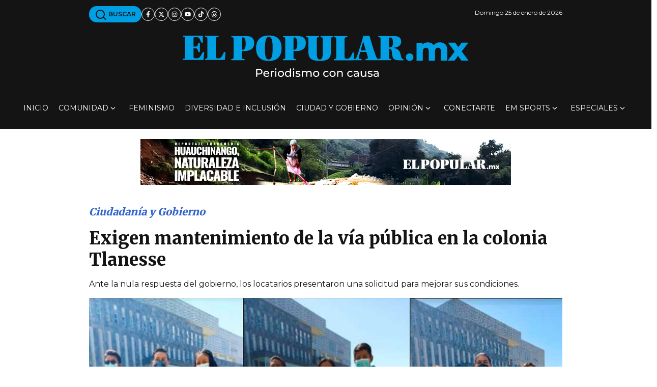

--- FILE ---
content_type: text/html; charset=utf-8
request_url: https://www.google.com/recaptcha/api2/aframe
body_size: 249
content:
<!DOCTYPE HTML><html><head><meta http-equiv="content-type" content="text/html; charset=UTF-8"></head><body><script nonce="0ybmNl0fbLBOovVkdJrBkQ">/** Anti-fraud and anti-abuse applications only. See google.com/recaptcha */ try{var clients={'sodar':'https://pagead2.googlesyndication.com/pagead/sodar?'};window.addEventListener("message",function(a){try{if(a.source===window.parent){var b=JSON.parse(a.data);var c=clients[b['id']];if(c){var d=document.createElement('img');d.src=c+b['params']+'&rc='+(localStorage.getItem("rc::a")?sessionStorage.getItem("rc::b"):"");window.document.body.appendChild(d);sessionStorage.setItem("rc::e",parseInt(sessionStorage.getItem("rc::e")||0)+1);localStorage.setItem("rc::h",'1769396274390');}}}catch(b){}});window.parent.postMessage("_grecaptcha_ready", "*");}catch(b){}</script></body></html>

--- FILE ---
content_type: application/javascript; charset=utf-8
request_url: https://fundingchoicesmessages.google.com/f/AGSKWxWdjHeKf6Outv3fa_kJO72wNOEJkV_yahKQrUAtqHPFAV9DVSX4cTROUVfJVJNx2H5l8GIHquN_z8uc2vJBs03s0u00qKjywKOVcCaYqPT2lHnZaS2XL21z1jvcFrO013gCil2dfFqpCianDdCVDw4RR3aF99nKW-5mIfFZZhaWlmj7Zqf1WAeFZMUy/_/oasadfunctionlive.takeover_background./728_ad__585x75_/adengage4.
body_size: -1289
content:
window['1c1d03f9-07ec-405f-b5ab-1007e1c4442d'] = true;